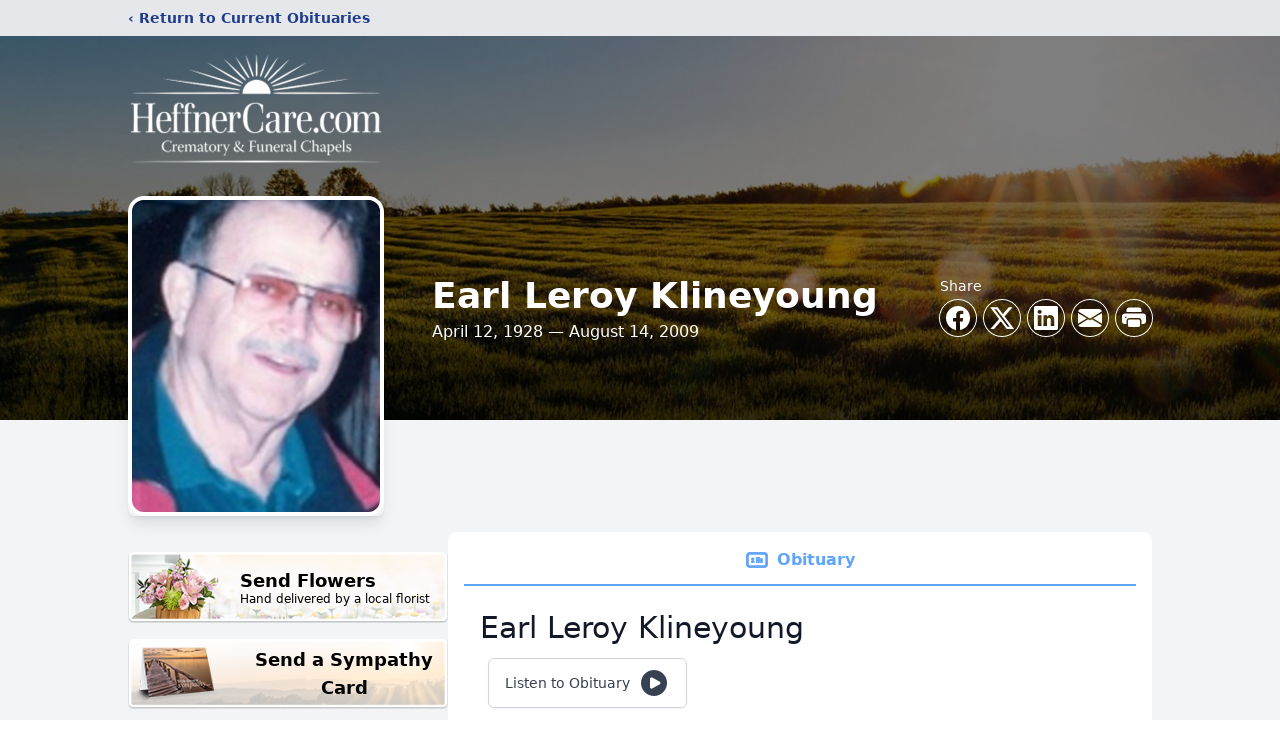

--- FILE ---
content_type: text/html; charset=utf-8
request_url: https://www.google.com/recaptcha/enterprise/anchor?ar=1&k=6LfW_isqAAAAAKqjtwJ5uNGTUEVAMxevM8u56oDs&co=aHR0cHM6Ly93d3cuaGVmZm5lcmNhcmUuY29tOjQ0Mw..&hl=en&type=image&v=PoyoqOPhxBO7pBk68S4YbpHZ&theme=light&size=invisible&badge=bottomright&anchor-ms=20000&execute-ms=30000&cb=qcpktk8x484r
body_size: 48418
content:
<!DOCTYPE HTML><html dir="ltr" lang="en"><head><meta http-equiv="Content-Type" content="text/html; charset=UTF-8">
<meta http-equiv="X-UA-Compatible" content="IE=edge">
<title>reCAPTCHA</title>
<style type="text/css">
/* cyrillic-ext */
@font-face {
  font-family: 'Roboto';
  font-style: normal;
  font-weight: 400;
  font-stretch: 100%;
  src: url(//fonts.gstatic.com/s/roboto/v48/KFO7CnqEu92Fr1ME7kSn66aGLdTylUAMa3GUBHMdazTgWw.woff2) format('woff2');
  unicode-range: U+0460-052F, U+1C80-1C8A, U+20B4, U+2DE0-2DFF, U+A640-A69F, U+FE2E-FE2F;
}
/* cyrillic */
@font-face {
  font-family: 'Roboto';
  font-style: normal;
  font-weight: 400;
  font-stretch: 100%;
  src: url(//fonts.gstatic.com/s/roboto/v48/KFO7CnqEu92Fr1ME7kSn66aGLdTylUAMa3iUBHMdazTgWw.woff2) format('woff2');
  unicode-range: U+0301, U+0400-045F, U+0490-0491, U+04B0-04B1, U+2116;
}
/* greek-ext */
@font-face {
  font-family: 'Roboto';
  font-style: normal;
  font-weight: 400;
  font-stretch: 100%;
  src: url(//fonts.gstatic.com/s/roboto/v48/KFO7CnqEu92Fr1ME7kSn66aGLdTylUAMa3CUBHMdazTgWw.woff2) format('woff2');
  unicode-range: U+1F00-1FFF;
}
/* greek */
@font-face {
  font-family: 'Roboto';
  font-style: normal;
  font-weight: 400;
  font-stretch: 100%;
  src: url(//fonts.gstatic.com/s/roboto/v48/KFO7CnqEu92Fr1ME7kSn66aGLdTylUAMa3-UBHMdazTgWw.woff2) format('woff2');
  unicode-range: U+0370-0377, U+037A-037F, U+0384-038A, U+038C, U+038E-03A1, U+03A3-03FF;
}
/* math */
@font-face {
  font-family: 'Roboto';
  font-style: normal;
  font-weight: 400;
  font-stretch: 100%;
  src: url(//fonts.gstatic.com/s/roboto/v48/KFO7CnqEu92Fr1ME7kSn66aGLdTylUAMawCUBHMdazTgWw.woff2) format('woff2');
  unicode-range: U+0302-0303, U+0305, U+0307-0308, U+0310, U+0312, U+0315, U+031A, U+0326-0327, U+032C, U+032F-0330, U+0332-0333, U+0338, U+033A, U+0346, U+034D, U+0391-03A1, U+03A3-03A9, U+03B1-03C9, U+03D1, U+03D5-03D6, U+03F0-03F1, U+03F4-03F5, U+2016-2017, U+2034-2038, U+203C, U+2040, U+2043, U+2047, U+2050, U+2057, U+205F, U+2070-2071, U+2074-208E, U+2090-209C, U+20D0-20DC, U+20E1, U+20E5-20EF, U+2100-2112, U+2114-2115, U+2117-2121, U+2123-214F, U+2190, U+2192, U+2194-21AE, U+21B0-21E5, U+21F1-21F2, U+21F4-2211, U+2213-2214, U+2216-22FF, U+2308-230B, U+2310, U+2319, U+231C-2321, U+2336-237A, U+237C, U+2395, U+239B-23B7, U+23D0, U+23DC-23E1, U+2474-2475, U+25AF, U+25B3, U+25B7, U+25BD, U+25C1, U+25CA, U+25CC, U+25FB, U+266D-266F, U+27C0-27FF, U+2900-2AFF, U+2B0E-2B11, U+2B30-2B4C, U+2BFE, U+3030, U+FF5B, U+FF5D, U+1D400-1D7FF, U+1EE00-1EEFF;
}
/* symbols */
@font-face {
  font-family: 'Roboto';
  font-style: normal;
  font-weight: 400;
  font-stretch: 100%;
  src: url(//fonts.gstatic.com/s/roboto/v48/KFO7CnqEu92Fr1ME7kSn66aGLdTylUAMaxKUBHMdazTgWw.woff2) format('woff2');
  unicode-range: U+0001-000C, U+000E-001F, U+007F-009F, U+20DD-20E0, U+20E2-20E4, U+2150-218F, U+2190, U+2192, U+2194-2199, U+21AF, U+21E6-21F0, U+21F3, U+2218-2219, U+2299, U+22C4-22C6, U+2300-243F, U+2440-244A, U+2460-24FF, U+25A0-27BF, U+2800-28FF, U+2921-2922, U+2981, U+29BF, U+29EB, U+2B00-2BFF, U+4DC0-4DFF, U+FFF9-FFFB, U+10140-1018E, U+10190-1019C, U+101A0, U+101D0-101FD, U+102E0-102FB, U+10E60-10E7E, U+1D2C0-1D2D3, U+1D2E0-1D37F, U+1F000-1F0FF, U+1F100-1F1AD, U+1F1E6-1F1FF, U+1F30D-1F30F, U+1F315, U+1F31C, U+1F31E, U+1F320-1F32C, U+1F336, U+1F378, U+1F37D, U+1F382, U+1F393-1F39F, U+1F3A7-1F3A8, U+1F3AC-1F3AF, U+1F3C2, U+1F3C4-1F3C6, U+1F3CA-1F3CE, U+1F3D4-1F3E0, U+1F3ED, U+1F3F1-1F3F3, U+1F3F5-1F3F7, U+1F408, U+1F415, U+1F41F, U+1F426, U+1F43F, U+1F441-1F442, U+1F444, U+1F446-1F449, U+1F44C-1F44E, U+1F453, U+1F46A, U+1F47D, U+1F4A3, U+1F4B0, U+1F4B3, U+1F4B9, U+1F4BB, U+1F4BF, U+1F4C8-1F4CB, U+1F4D6, U+1F4DA, U+1F4DF, U+1F4E3-1F4E6, U+1F4EA-1F4ED, U+1F4F7, U+1F4F9-1F4FB, U+1F4FD-1F4FE, U+1F503, U+1F507-1F50B, U+1F50D, U+1F512-1F513, U+1F53E-1F54A, U+1F54F-1F5FA, U+1F610, U+1F650-1F67F, U+1F687, U+1F68D, U+1F691, U+1F694, U+1F698, U+1F6AD, U+1F6B2, U+1F6B9-1F6BA, U+1F6BC, U+1F6C6-1F6CF, U+1F6D3-1F6D7, U+1F6E0-1F6EA, U+1F6F0-1F6F3, U+1F6F7-1F6FC, U+1F700-1F7FF, U+1F800-1F80B, U+1F810-1F847, U+1F850-1F859, U+1F860-1F887, U+1F890-1F8AD, U+1F8B0-1F8BB, U+1F8C0-1F8C1, U+1F900-1F90B, U+1F93B, U+1F946, U+1F984, U+1F996, U+1F9E9, U+1FA00-1FA6F, U+1FA70-1FA7C, U+1FA80-1FA89, U+1FA8F-1FAC6, U+1FACE-1FADC, U+1FADF-1FAE9, U+1FAF0-1FAF8, U+1FB00-1FBFF;
}
/* vietnamese */
@font-face {
  font-family: 'Roboto';
  font-style: normal;
  font-weight: 400;
  font-stretch: 100%;
  src: url(//fonts.gstatic.com/s/roboto/v48/KFO7CnqEu92Fr1ME7kSn66aGLdTylUAMa3OUBHMdazTgWw.woff2) format('woff2');
  unicode-range: U+0102-0103, U+0110-0111, U+0128-0129, U+0168-0169, U+01A0-01A1, U+01AF-01B0, U+0300-0301, U+0303-0304, U+0308-0309, U+0323, U+0329, U+1EA0-1EF9, U+20AB;
}
/* latin-ext */
@font-face {
  font-family: 'Roboto';
  font-style: normal;
  font-weight: 400;
  font-stretch: 100%;
  src: url(//fonts.gstatic.com/s/roboto/v48/KFO7CnqEu92Fr1ME7kSn66aGLdTylUAMa3KUBHMdazTgWw.woff2) format('woff2');
  unicode-range: U+0100-02BA, U+02BD-02C5, U+02C7-02CC, U+02CE-02D7, U+02DD-02FF, U+0304, U+0308, U+0329, U+1D00-1DBF, U+1E00-1E9F, U+1EF2-1EFF, U+2020, U+20A0-20AB, U+20AD-20C0, U+2113, U+2C60-2C7F, U+A720-A7FF;
}
/* latin */
@font-face {
  font-family: 'Roboto';
  font-style: normal;
  font-weight: 400;
  font-stretch: 100%;
  src: url(//fonts.gstatic.com/s/roboto/v48/KFO7CnqEu92Fr1ME7kSn66aGLdTylUAMa3yUBHMdazQ.woff2) format('woff2');
  unicode-range: U+0000-00FF, U+0131, U+0152-0153, U+02BB-02BC, U+02C6, U+02DA, U+02DC, U+0304, U+0308, U+0329, U+2000-206F, U+20AC, U+2122, U+2191, U+2193, U+2212, U+2215, U+FEFF, U+FFFD;
}
/* cyrillic-ext */
@font-face {
  font-family: 'Roboto';
  font-style: normal;
  font-weight: 500;
  font-stretch: 100%;
  src: url(//fonts.gstatic.com/s/roboto/v48/KFO7CnqEu92Fr1ME7kSn66aGLdTylUAMa3GUBHMdazTgWw.woff2) format('woff2');
  unicode-range: U+0460-052F, U+1C80-1C8A, U+20B4, U+2DE0-2DFF, U+A640-A69F, U+FE2E-FE2F;
}
/* cyrillic */
@font-face {
  font-family: 'Roboto';
  font-style: normal;
  font-weight: 500;
  font-stretch: 100%;
  src: url(//fonts.gstatic.com/s/roboto/v48/KFO7CnqEu92Fr1ME7kSn66aGLdTylUAMa3iUBHMdazTgWw.woff2) format('woff2');
  unicode-range: U+0301, U+0400-045F, U+0490-0491, U+04B0-04B1, U+2116;
}
/* greek-ext */
@font-face {
  font-family: 'Roboto';
  font-style: normal;
  font-weight: 500;
  font-stretch: 100%;
  src: url(//fonts.gstatic.com/s/roboto/v48/KFO7CnqEu92Fr1ME7kSn66aGLdTylUAMa3CUBHMdazTgWw.woff2) format('woff2');
  unicode-range: U+1F00-1FFF;
}
/* greek */
@font-face {
  font-family: 'Roboto';
  font-style: normal;
  font-weight: 500;
  font-stretch: 100%;
  src: url(//fonts.gstatic.com/s/roboto/v48/KFO7CnqEu92Fr1ME7kSn66aGLdTylUAMa3-UBHMdazTgWw.woff2) format('woff2');
  unicode-range: U+0370-0377, U+037A-037F, U+0384-038A, U+038C, U+038E-03A1, U+03A3-03FF;
}
/* math */
@font-face {
  font-family: 'Roboto';
  font-style: normal;
  font-weight: 500;
  font-stretch: 100%;
  src: url(//fonts.gstatic.com/s/roboto/v48/KFO7CnqEu92Fr1ME7kSn66aGLdTylUAMawCUBHMdazTgWw.woff2) format('woff2');
  unicode-range: U+0302-0303, U+0305, U+0307-0308, U+0310, U+0312, U+0315, U+031A, U+0326-0327, U+032C, U+032F-0330, U+0332-0333, U+0338, U+033A, U+0346, U+034D, U+0391-03A1, U+03A3-03A9, U+03B1-03C9, U+03D1, U+03D5-03D6, U+03F0-03F1, U+03F4-03F5, U+2016-2017, U+2034-2038, U+203C, U+2040, U+2043, U+2047, U+2050, U+2057, U+205F, U+2070-2071, U+2074-208E, U+2090-209C, U+20D0-20DC, U+20E1, U+20E5-20EF, U+2100-2112, U+2114-2115, U+2117-2121, U+2123-214F, U+2190, U+2192, U+2194-21AE, U+21B0-21E5, U+21F1-21F2, U+21F4-2211, U+2213-2214, U+2216-22FF, U+2308-230B, U+2310, U+2319, U+231C-2321, U+2336-237A, U+237C, U+2395, U+239B-23B7, U+23D0, U+23DC-23E1, U+2474-2475, U+25AF, U+25B3, U+25B7, U+25BD, U+25C1, U+25CA, U+25CC, U+25FB, U+266D-266F, U+27C0-27FF, U+2900-2AFF, U+2B0E-2B11, U+2B30-2B4C, U+2BFE, U+3030, U+FF5B, U+FF5D, U+1D400-1D7FF, U+1EE00-1EEFF;
}
/* symbols */
@font-face {
  font-family: 'Roboto';
  font-style: normal;
  font-weight: 500;
  font-stretch: 100%;
  src: url(//fonts.gstatic.com/s/roboto/v48/KFO7CnqEu92Fr1ME7kSn66aGLdTylUAMaxKUBHMdazTgWw.woff2) format('woff2');
  unicode-range: U+0001-000C, U+000E-001F, U+007F-009F, U+20DD-20E0, U+20E2-20E4, U+2150-218F, U+2190, U+2192, U+2194-2199, U+21AF, U+21E6-21F0, U+21F3, U+2218-2219, U+2299, U+22C4-22C6, U+2300-243F, U+2440-244A, U+2460-24FF, U+25A0-27BF, U+2800-28FF, U+2921-2922, U+2981, U+29BF, U+29EB, U+2B00-2BFF, U+4DC0-4DFF, U+FFF9-FFFB, U+10140-1018E, U+10190-1019C, U+101A0, U+101D0-101FD, U+102E0-102FB, U+10E60-10E7E, U+1D2C0-1D2D3, U+1D2E0-1D37F, U+1F000-1F0FF, U+1F100-1F1AD, U+1F1E6-1F1FF, U+1F30D-1F30F, U+1F315, U+1F31C, U+1F31E, U+1F320-1F32C, U+1F336, U+1F378, U+1F37D, U+1F382, U+1F393-1F39F, U+1F3A7-1F3A8, U+1F3AC-1F3AF, U+1F3C2, U+1F3C4-1F3C6, U+1F3CA-1F3CE, U+1F3D4-1F3E0, U+1F3ED, U+1F3F1-1F3F3, U+1F3F5-1F3F7, U+1F408, U+1F415, U+1F41F, U+1F426, U+1F43F, U+1F441-1F442, U+1F444, U+1F446-1F449, U+1F44C-1F44E, U+1F453, U+1F46A, U+1F47D, U+1F4A3, U+1F4B0, U+1F4B3, U+1F4B9, U+1F4BB, U+1F4BF, U+1F4C8-1F4CB, U+1F4D6, U+1F4DA, U+1F4DF, U+1F4E3-1F4E6, U+1F4EA-1F4ED, U+1F4F7, U+1F4F9-1F4FB, U+1F4FD-1F4FE, U+1F503, U+1F507-1F50B, U+1F50D, U+1F512-1F513, U+1F53E-1F54A, U+1F54F-1F5FA, U+1F610, U+1F650-1F67F, U+1F687, U+1F68D, U+1F691, U+1F694, U+1F698, U+1F6AD, U+1F6B2, U+1F6B9-1F6BA, U+1F6BC, U+1F6C6-1F6CF, U+1F6D3-1F6D7, U+1F6E0-1F6EA, U+1F6F0-1F6F3, U+1F6F7-1F6FC, U+1F700-1F7FF, U+1F800-1F80B, U+1F810-1F847, U+1F850-1F859, U+1F860-1F887, U+1F890-1F8AD, U+1F8B0-1F8BB, U+1F8C0-1F8C1, U+1F900-1F90B, U+1F93B, U+1F946, U+1F984, U+1F996, U+1F9E9, U+1FA00-1FA6F, U+1FA70-1FA7C, U+1FA80-1FA89, U+1FA8F-1FAC6, U+1FACE-1FADC, U+1FADF-1FAE9, U+1FAF0-1FAF8, U+1FB00-1FBFF;
}
/* vietnamese */
@font-face {
  font-family: 'Roboto';
  font-style: normal;
  font-weight: 500;
  font-stretch: 100%;
  src: url(//fonts.gstatic.com/s/roboto/v48/KFO7CnqEu92Fr1ME7kSn66aGLdTylUAMa3OUBHMdazTgWw.woff2) format('woff2');
  unicode-range: U+0102-0103, U+0110-0111, U+0128-0129, U+0168-0169, U+01A0-01A1, U+01AF-01B0, U+0300-0301, U+0303-0304, U+0308-0309, U+0323, U+0329, U+1EA0-1EF9, U+20AB;
}
/* latin-ext */
@font-face {
  font-family: 'Roboto';
  font-style: normal;
  font-weight: 500;
  font-stretch: 100%;
  src: url(//fonts.gstatic.com/s/roboto/v48/KFO7CnqEu92Fr1ME7kSn66aGLdTylUAMa3KUBHMdazTgWw.woff2) format('woff2');
  unicode-range: U+0100-02BA, U+02BD-02C5, U+02C7-02CC, U+02CE-02D7, U+02DD-02FF, U+0304, U+0308, U+0329, U+1D00-1DBF, U+1E00-1E9F, U+1EF2-1EFF, U+2020, U+20A0-20AB, U+20AD-20C0, U+2113, U+2C60-2C7F, U+A720-A7FF;
}
/* latin */
@font-face {
  font-family: 'Roboto';
  font-style: normal;
  font-weight: 500;
  font-stretch: 100%;
  src: url(//fonts.gstatic.com/s/roboto/v48/KFO7CnqEu92Fr1ME7kSn66aGLdTylUAMa3yUBHMdazQ.woff2) format('woff2');
  unicode-range: U+0000-00FF, U+0131, U+0152-0153, U+02BB-02BC, U+02C6, U+02DA, U+02DC, U+0304, U+0308, U+0329, U+2000-206F, U+20AC, U+2122, U+2191, U+2193, U+2212, U+2215, U+FEFF, U+FFFD;
}
/* cyrillic-ext */
@font-face {
  font-family: 'Roboto';
  font-style: normal;
  font-weight: 900;
  font-stretch: 100%;
  src: url(//fonts.gstatic.com/s/roboto/v48/KFO7CnqEu92Fr1ME7kSn66aGLdTylUAMa3GUBHMdazTgWw.woff2) format('woff2');
  unicode-range: U+0460-052F, U+1C80-1C8A, U+20B4, U+2DE0-2DFF, U+A640-A69F, U+FE2E-FE2F;
}
/* cyrillic */
@font-face {
  font-family: 'Roboto';
  font-style: normal;
  font-weight: 900;
  font-stretch: 100%;
  src: url(//fonts.gstatic.com/s/roboto/v48/KFO7CnqEu92Fr1ME7kSn66aGLdTylUAMa3iUBHMdazTgWw.woff2) format('woff2');
  unicode-range: U+0301, U+0400-045F, U+0490-0491, U+04B0-04B1, U+2116;
}
/* greek-ext */
@font-face {
  font-family: 'Roboto';
  font-style: normal;
  font-weight: 900;
  font-stretch: 100%;
  src: url(//fonts.gstatic.com/s/roboto/v48/KFO7CnqEu92Fr1ME7kSn66aGLdTylUAMa3CUBHMdazTgWw.woff2) format('woff2');
  unicode-range: U+1F00-1FFF;
}
/* greek */
@font-face {
  font-family: 'Roboto';
  font-style: normal;
  font-weight: 900;
  font-stretch: 100%;
  src: url(//fonts.gstatic.com/s/roboto/v48/KFO7CnqEu92Fr1ME7kSn66aGLdTylUAMa3-UBHMdazTgWw.woff2) format('woff2');
  unicode-range: U+0370-0377, U+037A-037F, U+0384-038A, U+038C, U+038E-03A1, U+03A3-03FF;
}
/* math */
@font-face {
  font-family: 'Roboto';
  font-style: normal;
  font-weight: 900;
  font-stretch: 100%;
  src: url(//fonts.gstatic.com/s/roboto/v48/KFO7CnqEu92Fr1ME7kSn66aGLdTylUAMawCUBHMdazTgWw.woff2) format('woff2');
  unicode-range: U+0302-0303, U+0305, U+0307-0308, U+0310, U+0312, U+0315, U+031A, U+0326-0327, U+032C, U+032F-0330, U+0332-0333, U+0338, U+033A, U+0346, U+034D, U+0391-03A1, U+03A3-03A9, U+03B1-03C9, U+03D1, U+03D5-03D6, U+03F0-03F1, U+03F4-03F5, U+2016-2017, U+2034-2038, U+203C, U+2040, U+2043, U+2047, U+2050, U+2057, U+205F, U+2070-2071, U+2074-208E, U+2090-209C, U+20D0-20DC, U+20E1, U+20E5-20EF, U+2100-2112, U+2114-2115, U+2117-2121, U+2123-214F, U+2190, U+2192, U+2194-21AE, U+21B0-21E5, U+21F1-21F2, U+21F4-2211, U+2213-2214, U+2216-22FF, U+2308-230B, U+2310, U+2319, U+231C-2321, U+2336-237A, U+237C, U+2395, U+239B-23B7, U+23D0, U+23DC-23E1, U+2474-2475, U+25AF, U+25B3, U+25B7, U+25BD, U+25C1, U+25CA, U+25CC, U+25FB, U+266D-266F, U+27C0-27FF, U+2900-2AFF, U+2B0E-2B11, U+2B30-2B4C, U+2BFE, U+3030, U+FF5B, U+FF5D, U+1D400-1D7FF, U+1EE00-1EEFF;
}
/* symbols */
@font-face {
  font-family: 'Roboto';
  font-style: normal;
  font-weight: 900;
  font-stretch: 100%;
  src: url(//fonts.gstatic.com/s/roboto/v48/KFO7CnqEu92Fr1ME7kSn66aGLdTylUAMaxKUBHMdazTgWw.woff2) format('woff2');
  unicode-range: U+0001-000C, U+000E-001F, U+007F-009F, U+20DD-20E0, U+20E2-20E4, U+2150-218F, U+2190, U+2192, U+2194-2199, U+21AF, U+21E6-21F0, U+21F3, U+2218-2219, U+2299, U+22C4-22C6, U+2300-243F, U+2440-244A, U+2460-24FF, U+25A0-27BF, U+2800-28FF, U+2921-2922, U+2981, U+29BF, U+29EB, U+2B00-2BFF, U+4DC0-4DFF, U+FFF9-FFFB, U+10140-1018E, U+10190-1019C, U+101A0, U+101D0-101FD, U+102E0-102FB, U+10E60-10E7E, U+1D2C0-1D2D3, U+1D2E0-1D37F, U+1F000-1F0FF, U+1F100-1F1AD, U+1F1E6-1F1FF, U+1F30D-1F30F, U+1F315, U+1F31C, U+1F31E, U+1F320-1F32C, U+1F336, U+1F378, U+1F37D, U+1F382, U+1F393-1F39F, U+1F3A7-1F3A8, U+1F3AC-1F3AF, U+1F3C2, U+1F3C4-1F3C6, U+1F3CA-1F3CE, U+1F3D4-1F3E0, U+1F3ED, U+1F3F1-1F3F3, U+1F3F5-1F3F7, U+1F408, U+1F415, U+1F41F, U+1F426, U+1F43F, U+1F441-1F442, U+1F444, U+1F446-1F449, U+1F44C-1F44E, U+1F453, U+1F46A, U+1F47D, U+1F4A3, U+1F4B0, U+1F4B3, U+1F4B9, U+1F4BB, U+1F4BF, U+1F4C8-1F4CB, U+1F4D6, U+1F4DA, U+1F4DF, U+1F4E3-1F4E6, U+1F4EA-1F4ED, U+1F4F7, U+1F4F9-1F4FB, U+1F4FD-1F4FE, U+1F503, U+1F507-1F50B, U+1F50D, U+1F512-1F513, U+1F53E-1F54A, U+1F54F-1F5FA, U+1F610, U+1F650-1F67F, U+1F687, U+1F68D, U+1F691, U+1F694, U+1F698, U+1F6AD, U+1F6B2, U+1F6B9-1F6BA, U+1F6BC, U+1F6C6-1F6CF, U+1F6D3-1F6D7, U+1F6E0-1F6EA, U+1F6F0-1F6F3, U+1F6F7-1F6FC, U+1F700-1F7FF, U+1F800-1F80B, U+1F810-1F847, U+1F850-1F859, U+1F860-1F887, U+1F890-1F8AD, U+1F8B0-1F8BB, U+1F8C0-1F8C1, U+1F900-1F90B, U+1F93B, U+1F946, U+1F984, U+1F996, U+1F9E9, U+1FA00-1FA6F, U+1FA70-1FA7C, U+1FA80-1FA89, U+1FA8F-1FAC6, U+1FACE-1FADC, U+1FADF-1FAE9, U+1FAF0-1FAF8, U+1FB00-1FBFF;
}
/* vietnamese */
@font-face {
  font-family: 'Roboto';
  font-style: normal;
  font-weight: 900;
  font-stretch: 100%;
  src: url(//fonts.gstatic.com/s/roboto/v48/KFO7CnqEu92Fr1ME7kSn66aGLdTylUAMa3OUBHMdazTgWw.woff2) format('woff2');
  unicode-range: U+0102-0103, U+0110-0111, U+0128-0129, U+0168-0169, U+01A0-01A1, U+01AF-01B0, U+0300-0301, U+0303-0304, U+0308-0309, U+0323, U+0329, U+1EA0-1EF9, U+20AB;
}
/* latin-ext */
@font-face {
  font-family: 'Roboto';
  font-style: normal;
  font-weight: 900;
  font-stretch: 100%;
  src: url(//fonts.gstatic.com/s/roboto/v48/KFO7CnqEu92Fr1ME7kSn66aGLdTylUAMa3KUBHMdazTgWw.woff2) format('woff2');
  unicode-range: U+0100-02BA, U+02BD-02C5, U+02C7-02CC, U+02CE-02D7, U+02DD-02FF, U+0304, U+0308, U+0329, U+1D00-1DBF, U+1E00-1E9F, U+1EF2-1EFF, U+2020, U+20A0-20AB, U+20AD-20C0, U+2113, U+2C60-2C7F, U+A720-A7FF;
}
/* latin */
@font-face {
  font-family: 'Roboto';
  font-style: normal;
  font-weight: 900;
  font-stretch: 100%;
  src: url(//fonts.gstatic.com/s/roboto/v48/KFO7CnqEu92Fr1ME7kSn66aGLdTylUAMa3yUBHMdazQ.woff2) format('woff2');
  unicode-range: U+0000-00FF, U+0131, U+0152-0153, U+02BB-02BC, U+02C6, U+02DA, U+02DC, U+0304, U+0308, U+0329, U+2000-206F, U+20AC, U+2122, U+2191, U+2193, U+2212, U+2215, U+FEFF, U+FFFD;
}

</style>
<link rel="stylesheet" type="text/css" href="https://www.gstatic.com/recaptcha/releases/PoyoqOPhxBO7pBk68S4YbpHZ/styles__ltr.css">
<script nonce="fkA3lWOszLTz2d4ejxFx7Q" type="text/javascript">window['__recaptcha_api'] = 'https://www.google.com/recaptcha/enterprise/';</script>
<script type="text/javascript" src="https://www.gstatic.com/recaptcha/releases/PoyoqOPhxBO7pBk68S4YbpHZ/recaptcha__en.js" nonce="fkA3lWOszLTz2d4ejxFx7Q">
      
    </script></head>
<body><div id="rc-anchor-alert" class="rc-anchor-alert"></div>
<input type="hidden" id="recaptcha-token" value="[base64]">
<script type="text/javascript" nonce="fkA3lWOszLTz2d4ejxFx7Q">
      recaptcha.anchor.Main.init("[\x22ainput\x22,[\x22bgdata\x22,\x22\x22,\[base64]/[base64]/[base64]/[base64]/cjw8ejpyPj4+eil9Y2F0Y2gobCl7dGhyb3cgbDt9fSxIPWZ1bmN0aW9uKHcsdCx6KXtpZih3PT0xOTR8fHc9PTIwOCl0LnZbd10/dC52W3ddLmNvbmNhdCh6KTp0LnZbd109b2Yoeix0KTtlbHNle2lmKHQuYkImJnchPTMxNylyZXR1cm47dz09NjZ8fHc9PTEyMnx8dz09NDcwfHx3PT00NHx8dz09NDE2fHx3PT0zOTd8fHc9PTQyMXx8dz09Njh8fHc9PTcwfHx3PT0xODQ/[base64]/[base64]/[base64]/bmV3IGRbVl0oSlswXSk6cD09Mj9uZXcgZFtWXShKWzBdLEpbMV0pOnA9PTM/bmV3IGRbVl0oSlswXSxKWzFdLEpbMl0pOnA9PTQ/[base64]/[base64]/[base64]/[base64]\x22,\[base64]\x22,\x22wrITw5FBw6PDkn/DvDfDqX/[base64]/DhMKJw7PDtg/CrcKCw5rClWDDqsKewrw/TVdXAk4mwoPDtcO3awnDkBETbcOsw69qw4YQw6dRO3nCh8OZEl7CrMKBFMO9w7bDvRRIw7/CrF51wqZhwpzDkRfDjsOxwptEGcKqwqvDrcOZw6XCpsKhwopQPQXDsC9Wa8O+wpDCk8K4w6PDq8KUw6jCh8KXPcOaSETCmMOkwqwuC0Z8K8OlIH/CpcKkwpLCi8OWYcKjwrvDqm/DkMKGwqfDtFd2w6PCvMK7MsOcDMOWVElKCMKnVQdvJgDCr3V9w5VgPwlHMcOIw4/DiXPDu1TDrMOzGMOGQMOWwqfCtMKLwp3CkCcow5hKw70bTGccwrLDt8KrN0MJSsOdwrdZQcKnwofCvzDDlsKVFcKTeMKHesKLWcKnw7ZXwrJiw58Pw64PwrELeQXDuRfCg09Vw7Atw7MWPC/CpcKrwoLCrsOYBXTDqT3Dj8KlwrjCijhVw7rDpMKAK8KdYcOewqzDpV5mwpfCqAbDjMOSwpTCr8KkFMKyMQc1w5DCulFIwogcwoVWO1JsbHPDg8OrwrRBdCZLw6/Cqg/DijDDtAYmPnVELQA/wrR0w4fCl8OSwp3Cn8KPT8Olw5c9wqcfwrE9wq3DksOJwqPDvMKhPsKwCjs1aX5KX8O8w5dfw7MPwp06wrDChwY+bGdEd8KLPsKBSlzCuMOiYG5HwrXCocOHwonCpnHDlVjCrsOxwpvCncKbw5M/wrbDkcOOw5rCjS92OMKcwoLDrcKvw7gqeMO5w6LCi8OAwoATNMO9EhnCg08ywoTCucOBLEjDnz1Ww51bZCp7XXjChMOpUjMDw7J4woMoZD5Nam8ew5jDoMKiwq9vwoYcLHUPRsKIPBh6GcKzwpPCvsKdWMO4RcO0w4rCtMKgNsObEsKtw6cLwro2wpDCmMKnw4E/wo5qw7jDi8KDI8K4R8KBVz3DisKNw6AUCkXCosO3Dm3DrxrDu3LCqUw1bz/ClgrDnWdrDlZ5cMOCdMOLw7F2J2XClBVcB8KGYCZUwpoJw7bDusKEFsKgwrzCn8KBw6Nyw55EJcKSDV7CqsOpZ8OCw7fDvj/CisO9wpASPcO3PxzCtMODGHtwN8Okw4zClgHDh8OyBGwkwrXDgG7CmcO4wqzDlcOFelXDkcKpwq/CmknCkXQ5w47DrcKDwrU6w7w6wovDvsKFwr7DmQDDscK7wrzDuylWwrdhw5AFw6TDjcKrXMKBw6EBCsOpe8OkeCrChMK/woQrwqHCjhXCvhgEXTrDiRMhwo3DjRdlORjDhmrCpsO7cMKnwqdFSTTDocKFDHIPw6TCqcOew4vCusOmI8Omwr5iAHPCgcOlWEttw5/CrHjCp8KFwq/DvXzDgUTCnMKvQhVJBMKEw4cOJGHDj8KdwpQANHDCqsKCecKDORMED8KHRAoPIsKVQ8K+FXswSMKWw4TDnMKRJMKWai4JwrzCjQI3w7HCoRfDtsKDw7A4FW3Dv8KlUsKpF8OVXMKnMxx5w6Uew7PCmQ/[base64]/[base64]/Dm0TDsV8Sw5MGUGXCt8Osw6nDvcOcwrU8BsO/dsOhH8KBAMKYwpckwoM7UMOXwpkgwqfDliEiBsOyAcO/GcK7US7CkMKvHyfCmcKRw53Ch3rCrFs+fcOFwrDCow43XiBdwovCm8OcwqQmw6Mhwp/CtRYNw7vDjMOdwoMKN1fDhsKCMmVLP0bDo8Knw40aw4VnN8KhcV7CrmcUacKdw5zDv0dfPms3w4TCvztDwqEpwq3CtG7Dt3trFcKRfGDCrsKTw6s/WCnDkCnCjxtuwofDkcK/W8Ojw4Jxw4zClMKIMlAWNcOmw4TCkMKhVsO7ZxzDl2MGQ8Krw6nCqxZkw5stwr8teUPDocOJcivDjmZeZsOVw68gZmbCpH/DvsKVw6HCmSvDocKkw6xYwoLDrSxXKlk7GHBBw7Mzw43ChDbCqCjDnGZdw5xTA1cMFjjDlcOYJ8Oaw5gkN0JKbR3DtcKwY2pDeGMHTsO0C8KqAyJeWSTClcOpeMKLCWtNSRtQcwwUwp/DhBlHIcKJwpjCsRnCiCBKw6EswoksMGIuw4bCrnDCvVHDhMKjw71Mw6g+fcO+wrMEw6LCjMK1BQrDusK1f8O6P8Kzw5/[base64]/CscKGSVIPeh7CvxnCucKLBmLDqjPDkFjDnMOPwql5wqBxw4/CqsKYwqDChcKLcmrDmsKkw7N/XwQ7w4F7GMKkH8OWFsKOwokLwqjCg8OCw7xgV8KPwo/DjAkdwrjDpsOUB8KUwqk+SMOXdcKwPsOrY8Ozw6fDuBTDgsO9L8K/exvCrUXDunAywptWwp7Dr37CjGvCscKdecO1cxnDh8OVJcKYcMOzNh/CpMOtwqvDpQdUG8KiMcKjw4TDhwzDlcOxwrPCr8KZRsK6w4nCucO0w5/[base64]/[base64]/DnV5sJcOFw7DDiMOfwqRVw6PCpWRYKcKvX8KrwqJWw4HDncOcwr/Cn8KOw6HCsMKBWmvCkDF3YcKFKHxRR8OrEMKowovDr8OrVSnCuC7DnALCvQxHwpRqw6ccPMKXwrXDomAVEGN5w6sEFQ1jworCqm9tw74nw6hrwppoBsOcQm4pw5HDi0/CnsKQwp7Ct8OCwqthIzPCjmk/[base64]/w7ZCw6deZVlww6UETcKUB1rDmcK5KcOwOMOofsO/KMO/FQvCmcOhScOMw5ciFSkEwq3Cv1TDvhPDocOPEjrDqjw8wq9EFMKswp8yw74CTMK6OsOYBR48FgMbw7ICw4TDkC7CmGQxw53CtMOzcB8AXsOSwoDCr2Z/w7w/[base64]/PcOKOkbCucKPw5LCu8KnwpQSf0rCjV3CucOLNAs5w63DvsKZDy3CmnjDuRRowpfCvsOGUEt9ZUpuwrYNw4HCggAww4JiTcOKwo8Yw5Eow4nCsTwSw6Zmw7HCmklLBcKkHcORAUzCkmVFfsOgwr5lwrDDnjJdwrxlwr1ydsKZw5IOwqvDjMKCwq8ack/Dv3XChcOpUWbCmcORMFXCmcKtwrojRzMBBzoSw5A0VcOXFV1vTW0dHsKIC8Ovw4YDcQvDq0Y8wpYHwrxRw7PCjEXCs8OKB1kYLsKiDR99Nk/DhHlGB8K+wrYmT8KITXDDlDcHAlLDhcOnw6fCncKZw5DDojXDpsK+CR7CqMKOw5DDhcKsw7N/HFciw6YdP8KzwpM5w4ERKMKZcS/Dr8Kgw6DDg8OJwpfDlD1yw598MMOIw7PCsQXDisKqCsOow6Eew7B6w6EAwq4EZw3DsGI7wpo1ScOowp1mZ8K/P8O1byEYw7vDth3Dhw3CkljDi3vCsVzCgVUEaXvCmHfCtxJgaMOGw5kUwoBcw5s3w5RIw4w/R8O5KDrDnU5gVsK+w6MyXTdKwrYFMcKpw5pww7HCtcO/w7pZLsOSwocuP8KfwofDhMKCw7PCjxovw4PCoDYeWMKBOsKlHsK/[base64]/CpyfDiEVIw5LDs8O/woPCtMORw5ZIRcOVQGI/VcODa1JCNARkwpvDknhowohnw5hsworDnVtPwrnCgSFowpF/[base64]/DgsOrJlwOOMOhGQ/Do2fDhwtiwr/CosKPwoLDuSLDlsKZPhjDiMKtwpvCtcOoRE/[base64]/[base64]/w7bDtCPCr8Obw5klwowWAVHDi8KsEcOtdQ/CgsKTO0nCksOxwrp2RxYpw4gtFEl8V8Olwr5cwovCvcOYw6N7UzPCoUIOwpUJwooJw4gkw6cww5PCr8O+woBRYsKQNwjDusKbwpgywq/DnnrDrMOiw5kUYFsXwpLChsK9w79UUG1hw5jCiCjCpsO8KcKcw6zCtwBlwqN/wqMtw7rCmcOhw70YZ3jDsh7Dll3Co8K2XMKxwpUww4TCuMONex7CvGjComPCiX/[base64]/[base64]/G8OOWTnCncO/wodIw4E6asKtw7PClmjCosK8GlXCiSUnJsK/LsKtIF3DnD3Dtk3Cm0F2XsOKwqbDtRETIkxyDwZjeWVkw6h2AirDs1HDtMOjw5HCm2EST13DuxUAMW/Ci8OJw4MLa8KJX1QEwpx6KH14w4TDkMOfwrjCqxtUwol0RR05woV8w5jCvzJIwqVOO8KkwrDCocOjw6d9w5liL8ObwoTDksKNAsKuwqzDk3rDgg7Cv8OiwrPDrBQUHxBewp3Dsg/DrsOOJ3DCs2Jjw5vDviDCjHIYw615w5rCgcOnwpRfw5HCpgfCpcKmwro4EVQ6wokBdcKhw7bCrDjDmVvCsUPCtsOgwqImwrrDhsKGw6zCqwExOcO/wqHDncOwwokRL0LCs8Okwr8VesO6w6/Dm8OBw6fDjsK4w7vDmBzDg8KpwoNnw6tnw48bDsOkdsKIwrlZHsKZw5TCrcOUw6cMEBI1fF7DrkvCp27CkWLCuG4gZsKiVcOWGcK+bTZVw44LFzzCiiPDh8OpM8KOw5jClU50wpV3LMOTNcKQwrp/csKHPMKzGxEaw5pQTHt2DcONwobDozbClmxRw5LDq8KLf8Olw5vDiB/CqMKyfcKnKjNqCsKbUBVhw707wqcGw75yw7UgwodLeMKmwqgUw57DpMO4wpIOwpbDv2EmcsKiccOJFsOMw4XDtHINTsKZPMKBd2zDlnXDhlvCuVt/NkjCmSpow53DtWzDsmkyXsKWwp3Dq8Ouw5XCmTZCKsOjFDM7w659w7bDjBXCmcKuw4EXw7LDicOoSMOGNMKkRMKYdMO0w4godMOHCEcSYcKEw4fChcO9w7/Ci8KFw53CvsOnGUVDeE/[base64]/DmMO7w7PCncOjwodtwpUoJBfCrz7CggjDgyDCrsOnwoZ1CsKFw5BoRcKga8OrPsKFwoLCt8Kuwp4Mwolvw7/CmARuw7p8woXDgTMjXcOxY8KCw5jDscOmARcmwqjDnSt8RREFH3HDqMKTeMKbeSISfcOnGMKjwq3Di8OXw6bDrMK2ekXCiMOMZ8ODw43DssODeWzDm0giw5bDo8KVbS/CnMKuwqbDq2rCscOMXcOacMOwQMK0w4HDnMOkAcOswqhEw5RaB8OMw6BPwpkKY3BKwrN6w4fDtsOXwrckwp7CqsKSwq1lw43Cun3DlMOiw4/DiDk6PcKsw6TDqQNjw7xVK8OSw7ksW8K1AS4qw4ccesKqGEkUw5Ivw4pVwqlRQTRyKDjDgsKOfiDCj04cw6PDoMOLw4zDjEHDr37Cp8KSw6sfw6nDiUNRBMORw5Ehw6vCrE/[base64]/w7nCikg1HQQKEGXDpDfCliPCjHcdwoLDpygow6bCjDzDmcOuw4oeagcHRcKtOGLDo8KuwqowfCrChlYvw47DqMKPWcO/FRDDmxM8w4cWwq4CLcO7KcO6w4HCicKPwrl7AgZwdV3CnDDDrHjDm8Oaw4N6RcKtwozCrFUfLSLDjUPDh8KHwqLDiTIbw6PCh8OaPcO8MUUhw6HCuGIYwpBBQMOYw5rDtHPCu8KJwo5BGMOUw4jCmAPCmCvDh8KHMC1nwp9Oa2hBGcKBwrIsPzPCnsOJwrRiw4/DhMK1EREZwq5QwoTDusKwew1bVsK/P1I4wpcQwrDCvkwkG8KCwroqOHJ5GSpbNHpPw7ARP8KCKsKwGnLCq8Oway/DjX7CgcOQQMOvFyA7esOHwq1NbMO0KhrCmMO5YcKMw41hw6ADHCjCrcO5VMKmEnvCh8O/wogjw6snwpDCu8OPw7wlbRgHH8KLw7U6b8KqwqIZwph1wpdNJMO6e3vCl8OGPsKdQsO6Ax3CqcOUwoHCkMOfS1lOw4HDqSIAAQvCiVbCvyIJw5vCoC/CgSN3aHTCkVx/wqfDmMOaw73DjyF1w5LDl8OIwobCrw4RIcKmwqJLwp9JEMOPO1nCkMO7JcKdF33Ci8KHwrY0wooiDcKEwqzDjz4vw4zDo8OlGD/DuR4wwpRuw6fDscKGw7oqwqfDjVZVw71nw49Mfy/[base64]/RsKQQcO4ZgpsWcKrw5/[base64]/[base64]/wr7Cth/ClA9fwpo/[base64]/wqAzO294w4dIw6/DhsOYPMOGw4rChsKiw5wCwq9OwroNw7rDmMKGVsKgRgXCl8KgakAtL17CvDx3QQzChsKrTsOcwowDw491w7hvw6PCg8KUwqxGw77CpMK4w7BWw7fCqcKPwq4LAcOiJsOIQsOPDFh2CBvChsO2LsK0w5TDgMKAw5DCqSUawpXCrWo/LkTCkFnChA3CmMOnSk3CjsOKR1I6w6HCuMOxwpFvb8OXw5kIw6NfwqsQNntONsO9w6tkwoLCqnXDncK4O1TCqh/[base64]/FsKiKF3CqMKpSsOwKV4NehrDjT96woTDkBlzBMKSw7hPw7pDwocQwq9AdBl/XsOzdMOjw65GwohFwqrDtcKRGMK+wolgDks9E8KKwrBlKQY8LjAYwpXDoMO1F8KaA8OrKGPCoQ7Cs8OuA8KqBx5mw7XDrcKtTsKlwoJuKMK/PTPClMO+woTDlnzDvwgGw6rChcOwwqwGT3A1OMOPCD/CqjPCogsRwr/DhcOKw7zDnQbDmiJ9FR4NaMKFwrEvPMKew7wPw4d7bcKZwrzDicOyw6Qqw4/CmFoRCQ7CiMOHw4NbccKcw7vDncKvwqzClgxswotIQSUJaVg1w4pfwrlow6xYFMKrKMOuw6XDr2QZJ8OVw6fDmsO7JH0Mw4LCtX7DoErCtzHCtcKfUyRoF8OpUMOKw6hAw5TCh1vClsOEw6zCksONw7kAZ3ZmXcOUHA3Cv8O/JToRw5MjwoPDk8Ovw5fDoMORwrLCkxdZwrLCp8Oiw4IBwp3DniUsw6LDm8KWw5VMwrk7I8KuRMOvw4HDinh6ezJbwrzDgcOrwrfDrA7DvE/DgHfCvnfCp0vDpAw5w6Uvdm7DtsK1w7jClMO9wpNAAG7CisOBw5bCpncKHsORw4vDoC0DwqQtMQk0woMkPm7Dl30uwqgPLUlmwrrCoFg/wphUCcKVKjnCvnvCvcOywqbDkMKkdMK2w4kfwr7Cs8K3woFXNsOswpLCrcK7IsOtVDPDkcOCAS7DlFg5bMKFwqfDn8KYF8Kca8KbwpvCtX/DuzLDhibCu1jChsOZNDwJw7Nqw6HDjsKXCUjCuVjCvSQOw6fCmMK2EMKiwpgQw6F6wp3DhMOzVsO1VRzCksKAw4jDqADCuE/[base64]/Dm8KACHouwo8pJcOpw6TDjAjCtFPDkwXDqMKHwpvCjcK5VcKSZDnDqzJiw6RIdsOXw7Mtw5QhI8OuJyTDkcK/bMOaw73DicKGc00fTMKdwoDDgSlcw5HCkgXCqcO4OMOkOCbDqDvDiwzCgMOjGHzDhygXwpRgG0hVeMOcw7V/XsKGw53CmTDCgH/DjMO2w43Cozcuw57DhyxRD8OzworDqT3ChStQw7TCsVRwwrrCvcKyPsOKVsKywpzChUJSLyzDuXhHwqFucRnCmQMtwrHChMKAXWN3wq5twqllwocqw5wIAsOoWsOjwo1ywo0mYVbCg3UOHsK5w7bDqjBVwrsPwq/DjsOeNcKlEsKqB0MNwpEHwrfCmMOLJcKxGXVZDcOiPDnDi2PDtmPDqMKBKsO4w682IsO8w5bCtGAwwpjCscOcQsK9wo/CnSnDkllEwpoawoEnwoM5w6oWwqQtYMKMZMK7w7vDmcOXKMKLKR/Dh1QGTMOxw7LDksOjw50xTcOIEsKfwrDDgMOcLGFfwpbCg1/Dv8O8OMK5wo/CpknClBdUOsOlKRkMH8KAw64Uw6IGwo/Cm8OQHBB6w4DCpiHDhsKXUDUhw6LCkj7DkMOVwpbDugHCnxwdUUnDhHFvPMKLwqvDkArDg8O6QwTDsAwQBw5PC8K4SHrDp8OZwqpxwq4ew4pqB8K6wpvDocOBwo7DlHjDn2cCI8KlZcO7HXnDlsOjXSElSMOAWDJBGW3DkMOLwr3Dh0/DvMKzw6kUwoMQwqcuwqw7SEjCvcORIsK5EsO7BMKlYcKmwr0owpJ/[base64]/CusO3w6Aiwp1ww6XDsUJ0PnbDsSTCpmZZPhY4e8K2wrwtYMOkwrrCtcKdBcO2w6HCocOnFlN/KirDl8ORw5kQIzrDlVwvDHxbPcOqKHvCrcKnw7UbZyZEdhbDjcKtFcKlG8KNwoPDiMOPDlbDuTTDnB5ww5DDpsOeW03Cpy4gRU7DnGwBw4wkQMKjWmTDqgfDisONXD8/TkPDjxs2w5wxS1t/w4xcw64+bUjCvsOgw7fDjisRZ8KyZMKwUMOnCEtPKcOwKcKww65/w4vCsw0XFDvDnGcwDsKBfFhdA1M/[base64]/DosKGw643w5jChFzDjsOgasKOw7DCosKLwpLCgkHDv1tBYxLCsSsjw7lIw7TCpTPDiMOhw5rDpCIgNcKPw5zDqsKOA8OlwolAw5vDqcOjw4/[base64]/Dk8OqagbDgSLCqkI+RcKhwoXCuwbChg7Cq1TDjGrCiGDCqQNdASbCpMO9IMO5w4fCtsKkRxxMwoPDvMO+woA8fBcKEcKowp9rJ8Onw7Nvw7HCq8KsDEcAw7/Ckj4Cw7rDu1NLw4kjwotAYVnCssOVw57ChcK9SGvChgTCu8KfFcKrwo55eUjDj13DiRICFcKkw4opb8KbOlLCh2XDsBhXw7dNMk/Du8Kuwq5qw7/DikbDnD1xLhpdNMOpQy0Fw606DMOWw5Q9wrx3SjMDw6oVw5rDq8OtH8O5w4bCngXDhl8iblPDj8K/Njlpw6/Cs33CrsK8wp0BZxrDqsOQFk3Cn8O1AnQLf8KVaMO4w6JmQVbDpsOWw6vDogDCgsOeTMKkUsKDUMO+WCkDBMKnwoHDsBELwrATQHjDrxHCtR7ClcOrAygaw4TCj8Oswo/Cu8Oqwpkmwrc5w61bw6Zzwo5EwpzDn8Klw6VgwpRDQ3PCvcKEwpQ0wo97w5FoP8OwFcKdw7rCtsOOw6x8Bg7DrcO8w73CoWDDmcKtwrHCjcKZwqM+DsOIU8KTNMKnW8Ktwq8RccOcaVh7w5rDig4Ww4dBw47DqB3Dl8OuA8OZHR/DgMKew4XCjycCwrMBGDUJw64WdsKQPcKRw5xJLS5+wpgXPQHDvn1YMsKEShQLLcKaw6bCr1lAZsO+CcKPE8O3dRzDj1HChMO/wprCiMOpwrTDucOEYcK5wow7VsKpw5ArwpXCmQUuw5dKw4zDgz3DnxMuAMOCAcOLTSxuwowGYMKZEsOjbB5eIEvDiRnDokvCmxHDncOiRsOWwpDDlAp9woolTcKGECvCusOPw4cDZn91wqwRw6AfTMO4woRLNU3DhBg0wqxMwrEmfjg1w4HDpcO6Qm/[base64]/[base64]/CqEDDtkgPwqbCicKDw5YrB8Kxw7J4f8KowqwEDcKlwr/CisKtb8OfIsKuw4/Ci0PDocKZwqoUZ8OKL8KQfcOYwqrCqMOuD8OEQSPDjB8gw5Bxw73DisO7FsKiNMK6O8OyM3UeVy/[base64]/[base64]/DmD8UbABzwq95NyohQQnDjsKYwo5bZEJJe1gBwqPCpE/DqD3CgjHCuQLDssK3Rj8Uw4rDpAVrw77CjcKYKTXDh8OsLMKxwo1xR8Kyw7FoKR7Dq2vDkH3Dlxl8wrJiw7ETX8Khw4cwwqtYaDVcw6/CpBXDiUYXw4xEex/Ct8K6QAg3wpUCVMKFTMOBwo/DncKIe2VMwqAbw7MAVcKaw64dd8KBw5lzesKWwp9pTMOJw5IhFMOxOsO3D8O6JsOPK8KxNCPChcKaw5lnwofDqyPCjGvCssKywq80JnURDQTCuMOawo/CizLCgMKCSsKmMxMSbMKCwpVxDsOZwqxbZ8O9wpUcU8OlD8Kpw5M1KcOKIsOqwp3DmkNcw4VbWUXDiBDCjMOHwqjDpFApOibDl8OAwogOw7HCtMOywqzDllzCsxUDO0Y7McOtwqptO8ODw7bCoMK9ScKDOMKnwrUQwqHDilfCq8KpcFA/[base64]/CgXM4w7Nyw7jClcOswqrCrnjCgsONPsKTwo7CmT9kBUVnKCXCicOzwolKw6dGwokZAcKFPsKKwovDoQfCuzASw653JXrDq8KowqtFUGZoIsKHwrsvf8ODbE0+w6ZYwo8iHAHCpsKSw4fCs8OfaiBgw5/CksKbwo7CuVHDii7DrSzCmsKSw78Dw7olw6/[base64]/CkcOSwpPCnV5Gwo5QGXXDpcKXw6fCrcK0bgsgF3EEwqsJaMKPw4lsPcOJw6XCtMOBwpTDvsKBw6MRw77DmMO2w4R/[base64]/[base64]/Du8KFwrXCucOhw63DvcO/XMOaw5fCkMKwF8OLw6HDgcKrwpfDiAkwF8OIw5fDv8OhwpdmPmc0asKBwp7DkkUhwrddw6LDlWNBwo/DpT7CsMKFw7HDvsO7wrzCqsOedcOJB8O0VcOowqRAwpFpw5VowrfCvcOZw4xqWcKIRy3CkyjCnDPDmMK2wrXCgX3CkMKBdD9wVSvClzbDkcK2K8OnQlvCmcKvBlQFf8OUeXbCqsKydMOxwrNdJUAzw6PDh8KDwpbDkCM+wqrDhsKUBcK/CsOCfBHDpylLfCDChEnCjwPCijVLw61YM8OOwoJpMcOTMMKGW8OVwpJyCgvCpsKiw75eNsOPwqEew47CjDhUwoTDuBVDIntjM1/Ch8Omw60gwoLDrMO3wqF3w4/DohMmw4YPTsKoWMOwacKZwqnCk8KZVyPCi1sMwqoxwqU2wpcfw4JWNsOBw5TCkDEcDcKpJWPDr8OKBFHDrUlEaE3Dlg/DsUfCtMK0w51swox0HxDCsBkrwqbCnMK2wrttQMKafwrCvB/DrcOiwoUwcsOUwrJgAMKzwpvCgsOzwr7DjsOowr9Bw5NyWMOfwrE5wr3CgGZnEcORw7XCmiB2wq/CjMOVAxB5w6Blw6HCsMKswowaJsKswrBCwqPDrsOMAsOEF8Opw5s+CB/CqcOYw7JiGznDqkfCiSE6w6rCohkywqLCkcOPO8KHBGIew5nDksKXAFjDp8KdIX3Di2/DhRrDkw4wd8OQHcKcZMObw6hlw7QhwoXDicKSwqPCkS7CjcOJwpY8w5LDoH3DsVxDFy0iSjLCucOewptdXMKiwo1xwoNUwqBBTMOgw6TCg8OobRFdCMOmwq9yw4nCpidEa8OLR1zCkcOiMMOyT8OFwpBtw4tQUMO1HsKiD8Olw73DjcKIw43CjsK3LyvCp8Kzwqskw6/CklFRwqUvwr3CvAxdwqPDo2YkwqfCrMK+ahEKQ8Oyw7ExEQ7Dq1vDmcOawpohwpDDpUDDqMKgwoM5VyYhwqEpw57Dm8KffMKuwqfDqsKcw5Vnw5DCvMKew6o2A8Kpw6cDw6/Cll4BCx0ww6nDvkB5w5jCvcKxDcOjwrBEV8ONNsK+w48qwrTDgcK5wqfDiDjDkUHDgzvDhAPCtcO5TkTDk8Okw5hJT1HDghfCoX/DkBHDr1wDwoLClsOgPXgywp8kw4vDo8OmwrkALcKFf8KEw6QYwqVedsKxw6fCjMOWw6BEXsOXUQnDvh/Dr8KZV3DCnjYBL8KNwoMkw7bCncKSNg/[base64]/CtMOxXFQvw79eBsOtw4PDvMOyw5kKMW8fw5NDd8K9HAbDtMKewpAgw4PDk8OsNcKlE8O8NsKMDsKow5zDrsO7wrnDiSrCoMOKEcOKwrg4GS/DvA7DkMOdw6rCp8OYw7HCi3vCgsOBwoA0UMKTTcKPbVURw6oCw6w2YXQRIMOVdxXDkh/ClcOPZiLCjgHDlUsjKcObwr7CtsOvw45Jw7s0w5VofcOhX8KZRcKOwokwdsK/[base64]/DqBhmDcOSWDVmwpjDl3rDvcKsw7YIwoHDu8OqAGACfcOSwqXCpcKHA8O/wqJ8w6x5woRhc8O5wrLChsKKw7LDgcO1wrsAJMOXHV7DnDRawrcXw45qP8OdMRxhQS/ClMKUFAZ3Pzxmw7ESw5/Cvh/CkDF7wrAcG8OpaMOSwpNnR8OUPXc5wqLDhcKPcsO4w7zDvHt3EMKuw47CpMO0GgbCvMO6ZsOyw43DvsKWCsO/esOdwqTDkV8nw64YwrXDvE9bV8KVTRA3w7TCngbCtsOpaMOUX8K9w5/[base64]/CicKfw61fXsONwrzCtjJyw6nDtsOFcAPCjhBxPHnCinjDlcOdw68uDTXDkSrDmMOOwp5fwqrCi3/DqwgEwo7Cgg7ChcOQE3Y1Hi/CvzfDm8OewpfCqsKqS1zDr3nClcOEVMK9w6LChBERw6o1O8KgVyVKc8OIw7Iowo/Dj0FSNcK4WzYLw6fDsMKMw5jDkMK2wpHDvsKow51zT8K0wp1Pw6HCsMKBARwJw7jDmcOAwoDCj8K/[base64]/[base64]/wowhVcO3w4waXsKNdcOHw57Dsh3CpMO/wqHCq19HwqLCtlrCtcKVbMOww6jDkBVpwppsEsOZw41RAkjDuG5HaMKXwqjDt8OUwo7CjQN2wpUQGDLDqyHDqmzCnMOmfQQUwqXDtMKnw4TDusKTw4jCqsOFCU/Cu8Kjw4LCqXAlwo3DllrDu8OpJsKSwpbDncO3chvDiR7Cr8KgBMOrwpHDuVQlw4zCk8Ogwr59DcKEQknCsMKpMm59w67DiT18H8KXwoYDWcOpw7N8wpVKw60iwqp6UcO6w63Dn8K0wrTCgcO4DF/DrjvDmF/DgAVXwp/[base64]/[base64]/ZcKmKGvCpsKfwq19QX/[base64]/EcOgw64kwq7DscKJODhtwqEebsK+YcKhPxzDkmLDjMKCP8KccsKoS8KMYlBPw4wKwo46w751WMOSw7vCnRLDgsO1w7fCn8Kyw7DCksKlw7HCusOUw6/DhkJjC2VAUsKhwo83anjCnifDsy3CmMKvQMKNw4sZV8K8J8KSVcKfTmYyKsOQUV53LjnClCTDuWFsLMOhw6HDl8Oww6kjFnPDl3kDwq7DnxjDg31dw6TDtsKjEn7DrXHCr8OiBEbDvFTCi8OCHsONR8Kbw7PDusKuwr5qw7zCh8O2KxTCmj/ChmzCrkx/wofDkU8PRV8JG8OqXsK2w5/DnsK5HMOfw4wuKsOzwozDhcKIw4fDucKfwpnCrWPCsxXCqnpYP1XCgDrClBHCgMOwL8KuXlMvNy/[base64]/[base64]/CgioEwprDo1ILw7EOw4N9w5lYwr7Cg8OvEMK5wqNgdlhZw6HDumDCmcKVRlpRwqvCiUkJM8K9eRcYS0leNMOmw6HDpMKyZMKWwpPDvh/DhCfCryYrw4rCviPDnx/DtMOzYXAJwoDDiT/DiRvCmMKtEjIWXsKfw61IaTvDvsK0w5rCr8KJdMKvwrAEfA8QbjbCqgzCu8O9DcK/QnjClE5kd8OXw5ZGwrJewq7ClcOBwqzCqsONK8OLZg3DmcOEwozCmlh7wpsdTcKPw5pARMK/E1PDs0nCmgZaC8OgTyHDv8KowofCsRDDiSTCpcOyTm5Dwo3CryLCgQLCmz5sNMKbTsKpP2bDpsObwqrDgsKSJynCv0AcPsOhUcOjwpt6w5TCvcOSIcK9w6zClRDCsgfCj2AOVsO9Cy0ow5PDiilgdMOVwpTCo23DtSoywqx3wqImOlTCqE/DhG7DoAnDjmHDjyDDtMONwo0Ow7BZw5bClD5DwqJfwp7Dqn7Cp8Kuwo3Ds8OHW8OfwoJLGRlLwpTCn8Ouw541w4nCn8KQB3bDqw/[base64]/CmALCtsOywroJwpHDm8O/bWzDv8OKPSjDr03CicKwTgXDn8Olw7rDinoLw6tow5lGasKtEVVRPwYaw6gjwoDDtx44YsOBDcKKL8OSw7zCpMO7LyrCocOETsKUGMK9wr8+w6lRwrHCrcK/w58OwoPDo8KAwq5wwoHDqXjDpQEEwqglw5Bvw6vDkwhsdcKIw6nDmMODbnEDbcKjw6xZw7XCp31rwpHDiMOLwo7Cm8K2wqLCk8K1FcO7wqFFwpoQwqhfw6jCuy0Uw5fCuh/DsFPDpSRWb8O+wq5Dw5AtLsOCwojDsMKYUTfCgD4gaF/CvcOVKMKhwofDlxLCj3AVZMKnw5Rtw610ByQiw7LDu8KQb8O+c8K/wptswobDpmLDhMKrJjDDsQXCqsO9w4tWPDvDv3R+wqEDw4lsKV7DgsOtw7YlBjLChsKHYBPDmAY8wr/[base64]/Cm8OxZsOPw4fDj1dJOyMbBcOYeRchMcKpHcKqAUlLwrTClcOQVMOVZ042wqLDnm4+w54XQMKyw5zCvl4uw78XN8Kvw7jCgsOnw5LCjMKyE8KHVT0UDy7Di8Ouw6QawpdiT0Emw6fDqmfDhMK3w63CoMOmwoTCscOLw5MsRcKZHC/CiEzDvMOzw59iPcKDOFHDrgvCm8OOwoLDvsOdX2nCq8KxSDvCqGlUQ8OwwoXCvsKHw74BZGxZeRDCscKCw6xlVMKmEwrDo8K6VUDCkMO8w5h8RMKpIcK0YcKiMcKLw65vwpLCoB4pwo5tw5LCgjtqwqPCkGQxwoLDhnlBUcOnwrZiw53DoVfCh1oowrTClMK/w7vClcKEw6FQMFtDcU/ChgdRccKbbW/DhsKcQSZ4fsKZwqAfCnkldsOxw7DDqzPDlMOQZcOSW8OOOcKPw7xxaBkyEQZqa0RHworDsmMPVz5ew4gzw4wHw67CiyJRbBBVD0/DgMKAw7p0eBQ4GsOhwpDDoBTDt8OfFkLDtjtUOWBQwq7CjhItwq0XQUzCpMOPwqfCqQzCohzDkGstwrDDg8KVw7QXw7doTRTCv8Ohw53Dp8O/f8OqK8O3wqZjw68YcizDjMKqwo/ConcOL0zCjcK7SMKuw74IwqfCv3caCsOEHsKfWmHCuBAqQ2nDhFPDgcOzw4YVRMK5B8KBw79dRMKnIcO+wrzCg0PCscKuw6EBPsK2QyshecOtw4XCmMO/wovCjlNJw4ZuwpLChX8bNjwhw6nCtwrDo3wWRysCCDd8w53DkwFeHAxMVsO4w6g/wr3CqsOVQcK/wqBGP8K4SsKOcQd+w4TDiTbDmcKmwrPCk2/CvXnDkBJNTjMDZAkUfcK2wrl0wrtcMDQhw5vCrSV/w4nDmnt1wrFcEmLClBU4w4PCisO5w5QdSiTCtn3DqsOeHsOtw7/Cn2YVL8Olwp/DoMKucGItwqDDs8OWTcKQw53Dsg7CikMfYMKmwqPDi8OCcMKFw4Jkw5sUEGbCqMKqDwNsOAXCglrDjcOWw6XCo8O7w7jCmcO/cMKXwoHCqRjDmQbDgjEvw67DvsO+RMKrHsKBOFgNwqJrwpwlbDfDkRZxw53ChSfCgkttwqfDhBDDiUNHw4bDgHoDw647wqrDpQzCnBsxw7zCul9vVFJRZUDDoj8mGMOKU0HCu8OKW8ONwoFAM8OuwqjClsOgwrfCkS/[base64]/DrMOUwrJbcizCu3cUwpxEw6pew6EaOsO2LgNUw5zCr8KOw6DDrh/[base64]/CiXERBDsbbUbCu8KFw5YywpDDqMOPw41AwpDCtcKWNF94wqTCiSvCqnZuR8OXYMOXwqPCisKSwrTCq8O9T3fDt8O8b27DoT9FOkVuwrUqwrw6w7TCpsKBwqvCpsK/wpABQGzDoEcJw4rCr8K9bQlRw49Gw6F/w57Ck8OMw4TDrcO2fxZ2wrA9wosdeCrCjcO4w7APwrpfw6xlew3DsMKyCgIOMxzCrMKyA8OgwrTDrsOba8K4w5YhN8KgwqcZw6fCocKvZXhAwr8lwoF4wqYNw5PDl8KDFcKawoNlPyTCpGkjw6A4ajsmwqIuw53DhMK3wr/Ci8K8wrkUwpRREwXDvsOWwojDuFLCkMOWRMK3w4jCh8KDRsKRH8OKUy3DscKuaX/DmMKpCsOtaWXCmcObacOZw7ZSX8KGw4nDs1x3wqsYaChYwrDDgn/[base64]/Q8KFTcOqb8K8KQAKwqPCvMKkCQXCsVvDhMKfBFUlW2kqJS/Dn8O1Z8OWw7FsPMKBwpFIA3TCngnCjXTDnGbCicOwDxHDrMOfAcOew7IlR8Kdfh3CrMOVDyA5BMO8NTFow7NoX8K8ZCrDkMOUwpvCmRNIAsKQX0sYwq4Owq3CjcOYCMKuRMO+w45hwr/DnsK2w7TDvUc7D8KowqpfwozDh14ywp7DozLCq8Kewps6worDvhLDvDlvw7RfYsKUw5TComPDk8KUwrTDmMO/[base64]/[base64]/DuMKBScO9wofDvwsHbsOOwpHCi2ddbMOTwpcPwpVwwrLDrVHDjGAiH8KEwrgFw6oXwrUQTsOhDi/DlMK3wocJH8KwOcKXC0DCqMK/CTd5w4Ujw53DpcKYcjbDiMOsTMOIYMKrTcO1SMKzHMKYwpLCmyEGwpI4W8OKNcKZw4sFw5QCVsOTGcKQZ8OBPsKgw6InJmPCh2DDrcKnwonDtsOrb8KFw4vDtsKrw5BoLcKdAsOEw61kwpR9w40cwoZ5wozDscOvw5LCjnZsdMOrecK+w4JTwpfCn8K/w404ACJDw6rCvEdxXBvCg2Y0D8KGw7wdwrzChhBVwrrDoyXCiMOvwpXDo8OPw4zCvsK0w5V7ecK5ZQvCucOPPcKVP8KHwpopw43DnzQCwpDDjXlew5DDijdSQxXDmmfCgcKVwr7DhcOEw4FkSSgNw43CrsOnOcKOw7YYw6TCq8O1w4/[base64]/Dpw3Co0A1EWXDtALCvcKAwqDCoMKIw7wsZMK4W8Orw5DDlHvCmnfClU7DsELDgSTCrsKsw5s7wql2w6tvQhHCjcOdwoTDs8Klw6XDon/[base64]/w54/PsKsw5fCs8OzRcObS2XCnT0ZdiNLQCbCnj/[base64]\\u003d\x22],null,[\x22conf\x22,null,\x226LfW_isqAAAAAKqjtwJ5uNGTUEVAMxevM8u56oDs\x22,0,null,null,null,1,[21,125,63,73,95,87,41,43,42,83,102,105,109,121],[1017145,217],0,null,null,null,null,0,null,0,null,700,1,null,0,\[base64]/76lBhnEnQkZnOKMAhk\\u003d\x22,0,0,null,null,1,null,0,0,null,null,null,0],\x22https://www.heffnercare.com:443\x22,null,[3,1,1],null,null,null,1,3600,[\x22https://www.google.com/intl/en/policies/privacy/\x22,\x22https://www.google.com/intl/en/policies/terms/\x22],\x22dfOdDmrGExocFJq22e0yukdDRBkYVmzD4gnE1dKTwis\\u003d\x22,1,0,null,1,1768818784562,0,0,[207],null,[94,250],\x22RC-n60LRyifhOiMow\x22,null,null,null,null,null,\x220dAFcWeA4TO4IRN8LLdLzM1828AFk1PCgdF5CZYTmLxQ9PWg_ZZglEuwX8EBmRTqx08uER2gmiqIl81DXkUwnH4d3Ko8Z5g2_Dyg\x22,1768901584482]");
    </script></body></html>